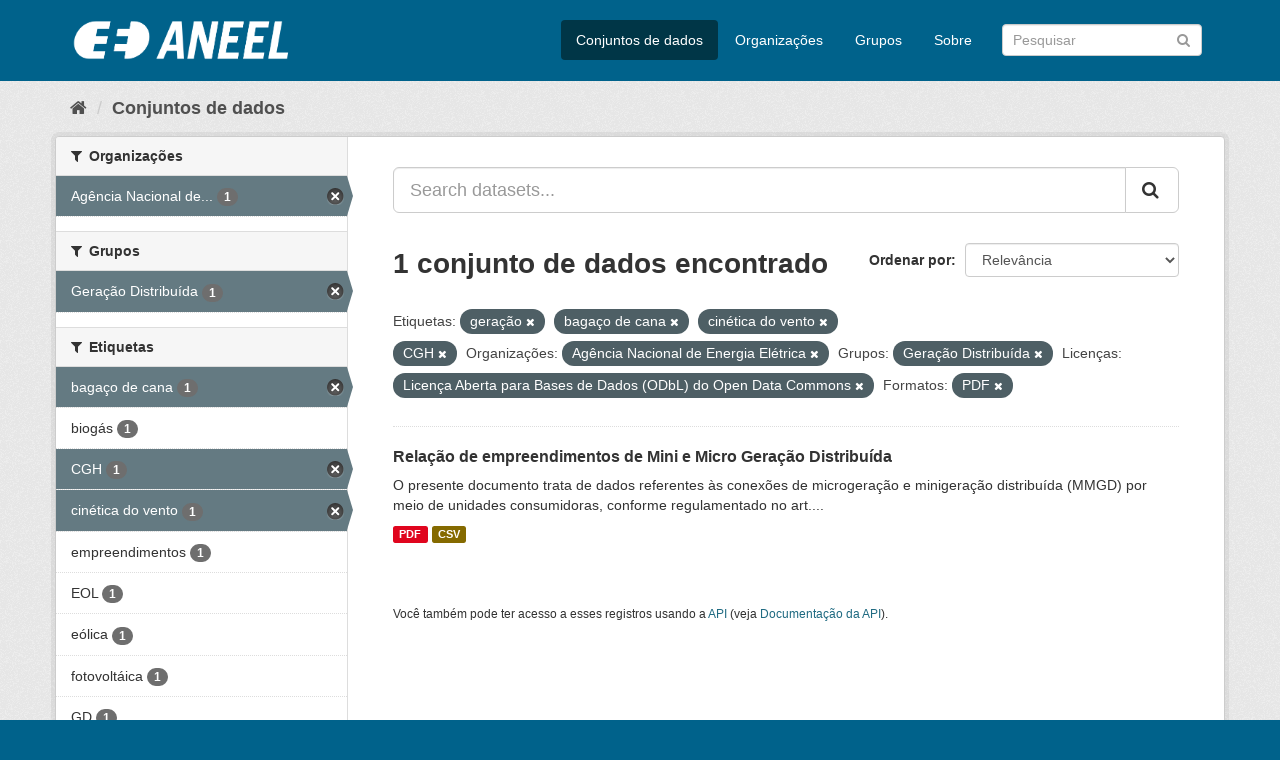

--- FILE ---
content_type: text/html; charset=utf-8
request_url: https://dadosabertos.aneel.gov.br/dataset/?tags=gera%C3%A7%C3%A3o&tags=baga%C3%A7o+de+cana&tags=cin%C3%A9tica+do+vento&tags=CGH&organization=agencia-nacional-de-energia-eletrica&groups=geracao-distribuida&license_id=odc-odbl&res_format=PDF
body_size: 4815
content:
<!DOCTYPE html>
<!--[if IE 9]> <html lang="pt_BR" class="ie9"> <![endif]-->
<!--[if gt IE 8]><!--> <html lang="pt_BR"> <!--<![endif]-->
  <head>
    <meta charset="utf-8" />
      <meta name="generator" content="ckan 2.9.4" />
      <meta name="viewport" content="width=device-width, initial-scale=1.0">
    <title>Conjunto de dados - Dados Abertos - Agência Nacional de Energia Elétrica</title>

    
    <link rel="shortcut icon" href="/base/images/ckan.ico" />
    
      
      
      
      
    

    
      
      
    

    
    <link href="/webassets/base/4930eb44_main.css" rel="stylesheet"/><style>
        /* Remover foto em destaque */
.homepage section.featured.media-overlay {
display: none;
}

.account-masthead {
display: none;
}
      </style>
    
  </head>

  
  <body data-site-root="https://dadosabertos.aneel.gov.br/" data-locale-root="https://dadosabertos.aneel.gov.br/" >

    
    <div class="sr-only sr-only-focusable"><a href="#content">Pular para o conteúdo</a></div>
  

  
     
<div class="account-masthead">
  <div class="container">
     
    <nav class="account not-authed" aria-label="Account">
      <ul class="list-unstyled">
        
        <li><a href="/user/login">Entrar</a></li>
         
      </ul>
    </nav>
     
  </div>
</div>

<header class="navbar navbar-static-top masthead">
    
  <div class="container">
    <div class="navbar-right">
      <button data-target="#main-navigation-toggle" data-toggle="collapse" class="navbar-toggle collapsed" type="button" aria-label="expand or collapse" aria-expanded="false">
        <span class="sr-only">Toggle navigation</span>
        <span class="fa fa-bars"></span>
      </button>
    </div>
    <hgroup class="header-image navbar-left">
       
      <a class="logo" href="/"><img src="https://dadosabertos.aneel.gov.br/uploads/admin/2021-11-30-200336.148191MARCAS-ANEEL-021.png" alt="Dados Abertos - Agência Nacional de Energia Elétrica" title="Dados Abertos - Agência Nacional de Energia Elétrica" /></a>
       
    </hgroup>

    <div class="collapse navbar-collapse" id="main-navigation-toggle">
      
      <nav class="section navigation">
        <ul class="nav nav-pills">
            
		<li class="active"><a href="/dataset/">Conjuntos de dados</a></li><li><a href="/organization/">Organizações</a></li><li><a href="/group/">Grupos</a></li><li><a href="/about">Sobre</a></li>
	    
        </ul>
      </nav>
       
      <form class="section site-search simple-input" action="/dataset/" method="get">
        <div class="field">
          <label for="field-sitewide-search">Buscar conjunto de dados</label>
          <input id="field-sitewide-search" type="text" class="form-control" name="q" placeholder="Pesquisar" aria-label="Search datasets"/>
          <button class="btn-search" type="submit" aria-label="Submit"><i class="fa fa-search"></i></button>
        </div>
      </form>
      
    </div>
  </div>
</header>

  
    <div class="main">
      <div id="content" class="container">
        
          
            <div class="flash-messages">
              
                
              
            </div>
          

          
            <div class="toolbar" role="navigation" aria-label="Breadcrumb">
              
                
                  <ol class="breadcrumb">
                    
<li class="home"><a href="/" aria-label="Início"><i class="fa fa-home"></i><span> Início</span></a></li>
                    
  <li class="active"><a href="/dataset/">Conjuntos de dados</a></li>

                  </ol>
                
              
            </div>
          

          <div class="row wrapper">
            
            
            

            
              <aside class="secondary col-sm-3">
                
                
  <div class="filters">
    <div>
      
        

    
    
	
	    
	    
		<section class="module module-narrow module-shallow">
		    
			<h2 class="module-heading">
			    <i class="fa fa-filter"></i>
			    
			    Organizações
			</h2>
		    
		    
			
			    
				<nav aria-label="Organizações">
				    <ul class="list-unstyled nav nav-simple nav-facet">
					
					    
					    
					    
					    
					    <li class="nav-item active">
						<a href="/dataset/?tags=gera%C3%A7%C3%A3o&amp;tags=baga%C3%A7o+de+cana&amp;tags=cin%C3%A9tica+do+vento&amp;tags=CGH&amp;groups=geracao-distribuida&amp;license_id=odc-odbl&amp;res_format=PDF" title="Agência Nacional de Energia Elétrica">
						    <span class="item-label">Agência Nacional de...</span>
						    <span class="hidden separator"> - </span>
						    <span class="item-count badge">1</span>
						</a>
					    </li>
					
				    </ul>
				</nav>

				<p class="module-footer">
				    
					
				    
				</p>
			    
			
		    
		</section>
	    
	
    

      
        

    
    
	
	    
	    
		<section class="module module-narrow module-shallow">
		    
			<h2 class="module-heading">
			    <i class="fa fa-filter"></i>
			    
			    Grupos
			</h2>
		    
		    
			
			    
				<nav aria-label="Grupos">
				    <ul class="list-unstyled nav nav-simple nav-facet">
					
					    
					    
					    
					    
					    <li class="nav-item active">
						<a href="/dataset/?tags=gera%C3%A7%C3%A3o&amp;tags=baga%C3%A7o+de+cana&amp;tags=cin%C3%A9tica+do+vento&amp;tags=CGH&amp;organization=agencia-nacional-de-energia-eletrica&amp;license_id=odc-odbl&amp;res_format=PDF" title="">
						    <span class="item-label">Geração Distribuída</span>
						    <span class="hidden separator"> - </span>
						    <span class="item-count badge">1</span>
						</a>
					    </li>
					
				    </ul>
				</nav>

				<p class="module-footer">
				    
					
				    
				</p>
			    
			
		    
		</section>
	    
	
    

      
        

    
    
	
	    
	    
		<section class="module module-narrow module-shallow">
		    
			<h2 class="module-heading">
			    <i class="fa fa-filter"></i>
			    
			    Etiquetas
			</h2>
		    
		    
			
			    
				<nav aria-label="Etiquetas">
				    <ul class="list-unstyled nav nav-simple nav-facet">
					
					    
					    
					    
					    
					    <li class="nav-item active">
						<a href="/dataset/?tags=gera%C3%A7%C3%A3o&amp;tags=cin%C3%A9tica+do+vento&amp;tags=CGH&amp;organization=agencia-nacional-de-energia-eletrica&amp;groups=geracao-distribuida&amp;license_id=odc-odbl&amp;res_format=PDF" title="">
						    <span class="item-label">bagaço de cana</span>
						    <span class="hidden separator"> - </span>
						    <span class="item-count badge">1</span>
						</a>
					    </li>
					
					    
					    
					    
					    
					    <li class="nav-item">
						<a href="/dataset/?tags=gera%C3%A7%C3%A3o&amp;tags=baga%C3%A7o+de+cana&amp;tags=cin%C3%A9tica+do+vento&amp;tags=CGH&amp;organization=agencia-nacional-de-energia-eletrica&amp;groups=geracao-distribuida&amp;license_id=odc-odbl&amp;res_format=PDF&amp;tags=biog%C3%A1s" title="">
						    <span class="item-label">biogás</span>
						    <span class="hidden separator"> - </span>
						    <span class="item-count badge">1</span>
						</a>
					    </li>
					
					    
					    
					    
					    
					    <li class="nav-item active">
						<a href="/dataset/?tags=gera%C3%A7%C3%A3o&amp;tags=baga%C3%A7o+de+cana&amp;tags=cin%C3%A9tica+do+vento&amp;organization=agencia-nacional-de-energia-eletrica&amp;groups=geracao-distribuida&amp;license_id=odc-odbl&amp;res_format=PDF" title="">
						    <span class="item-label">CGH</span>
						    <span class="hidden separator"> - </span>
						    <span class="item-count badge">1</span>
						</a>
					    </li>
					
					    
					    
					    
					    
					    <li class="nav-item active">
						<a href="/dataset/?tags=gera%C3%A7%C3%A3o&amp;tags=baga%C3%A7o+de+cana&amp;tags=CGH&amp;organization=agencia-nacional-de-energia-eletrica&amp;groups=geracao-distribuida&amp;license_id=odc-odbl&amp;res_format=PDF" title="">
						    <span class="item-label">cinética do vento</span>
						    <span class="hidden separator"> - </span>
						    <span class="item-count badge">1</span>
						</a>
					    </li>
					
					    
					    
					    
					    
					    <li class="nav-item">
						<a href="/dataset/?tags=gera%C3%A7%C3%A3o&amp;tags=baga%C3%A7o+de+cana&amp;tags=cin%C3%A9tica+do+vento&amp;tags=CGH&amp;organization=agencia-nacional-de-energia-eletrica&amp;groups=geracao-distribuida&amp;license_id=odc-odbl&amp;res_format=PDF&amp;tags=empreendimentos" title="">
						    <span class="item-label">empreendimentos</span>
						    <span class="hidden separator"> - </span>
						    <span class="item-count badge">1</span>
						</a>
					    </li>
					
					    
					    
					    
					    
					    <li class="nav-item">
						<a href="/dataset/?tags=gera%C3%A7%C3%A3o&amp;tags=baga%C3%A7o+de+cana&amp;tags=cin%C3%A9tica+do+vento&amp;tags=CGH&amp;organization=agencia-nacional-de-energia-eletrica&amp;groups=geracao-distribuida&amp;license_id=odc-odbl&amp;res_format=PDF&amp;tags=EOL" title="">
						    <span class="item-label">EOL</span>
						    <span class="hidden separator"> - </span>
						    <span class="item-count badge">1</span>
						</a>
					    </li>
					
					    
					    
					    
					    
					    <li class="nav-item">
						<a href="/dataset/?tags=gera%C3%A7%C3%A3o&amp;tags=baga%C3%A7o+de+cana&amp;tags=cin%C3%A9tica+do+vento&amp;tags=CGH&amp;organization=agencia-nacional-de-energia-eletrica&amp;groups=geracao-distribuida&amp;license_id=odc-odbl&amp;res_format=PDF&amp;tags=e%C3%B3lica" title="">
						    <span class="item-label">eólica</span>
						    <span class="hidden separator"> - </span>
						    <span class="item-count badge">1</span>
						</a>
					    </li>
					
					    
					    
					    
					    
					    <li class="nav-item">
						<a href="/dataset/?tags=gera%C3%A7%C3%A3o&amp;tags=baga%C3%A7o+de+cana&amp;tags=cin%C3%A9tica+do+vento&amp;tags=CGH&amp;organization=agencia-nacional-de-energia-eletrica&amp;groups=geracao-distribuida&amp;license_id=odc-odbl&amp;res_format=PDF&amp;tags=fotovolt%C3%A1ica" title="">
						    <span class="item-label">fotovoltáica</span>
						    <span class="hidden separator"> - </span>
						    <span class="item-count badge">1</span>
						</a>
					    </li>
					
					    
					    
					    
					    
					    <li class="nav-item">
						<a href="/dataset/?tags=gera%C3%A7%C3%A3o&amp;tags=baga%C3%A7o+de+cana&amp;tags=cin%C3%A9tica+do+vento&amp;tags=CGH&amp;organization=agencia-nacional-de-energia-eletrica&amp;groups=geracao-distribuida&amp;license_id=odc-odbl&amp;res_format=PDF&amp;tags=GD" title="">
						    <span class="item-label">GD</span>
						    <span class="hidden separator"> - </span>
						    <span class="item-count badge">1</span>
						</a>
					    </li>
					
					    
					    
					    
					    
					    <li class="nav-item active">
						<a href="/dataset/?tags=baga%C3%A7o+de+cana&amp;tags=cin%C3%A9tica+do+vento&amp;tags=CGH&amp;organization=agencia-nacional-de-energia-eletrica&amp;groups=geracao-distribuida&amp;license_id=odc-odbl&amp;res_format=PDF" title="">
						    <span class="item-label">geração</span>
						    <span class="hidden separator"> - </span>
						    <span class="item-count badge">1</span>
						</a>
					    </li>
					
				    </ul>
				</nav>

				<p class="module-footer">
				    
					
					    <a href="/dataset/?tags=gera%C3%A7%C3%A3o&amp;tags=baga%C3%A7o+de+cana&amp;tags=cin%C3%A9tica+do+vento&amp;tags=CGH&amp;organization=agencia-nacional-de-energia-eletrica&amp;groups=geracao-distribuida&amp;license_id=odc-odbl&amp;res_format=PDF&amp;_tags_limit=0" class="read-more">Mostrar mais Etiquetas</a>
					
				    
				</p>
			    
			
		    
		</section>
	    
	
    

      
        

    
    
	
	    
	    
		<section class="module module-narrow module-shallow">
		    
			<h2 class="module-heading">
			    <i class="fa fa-filter"></i>
			    
			    Formatos
			</h2>
		    
		    
			
			    
				<nav aria-label="Formatos">
				    <ul class="list-unstyled nav nav-simple nav-facet">
					
					    
					    
					    
					    
					    <li class="nav-item">
						<a href="/dataset/?tags=gera%C3%A7%C3%A3o&amp;tags=baga%C3%A7o+de+cana&amp;tags=cin%C3%A9tica+do+vento&amp;tags=CGH&amp;organization=agencia-nacional-de-energia-eletrica&amp;groups=geracao-distribuida&amp;license_id=odc-odbl&amp;res_format=PDF&amp;res_format=CSV" title="">
						    <span class="item-label">CSV</span>
						    <span class="hidden separator"> - </span>
						    <span class="item-count badge">1</span>
						</a>
					    </li>
					
					    
					    
					    
					    
					    <li class="nav-item active">
						<a href="/dataset/?tags=gera%C3%A7%C3%A3o&amp;tags=baga%C3%A7o+de+cana&amp;tags=cin%C3%A9tica+do+vento&amp;tags=CGH&amp;organization=agencia-nacional-de-energia-eletrica&amp;groups=geracao-distribuida&amp;license_id=odc-odbl" title="">
						    <span class="item-label">PDF</span>
						    <span class="hidden separator"> - </span>
						    <span class="item-count badge">1</span>
						</a>
					    </li>
					
				    </ul>
				</nav>

				<p class="module-footer">
				    
					
				    
				</p>
			    
			
		    
		</section>
	    
	
    

      
        

    
    
	
	    
	    
		<section class="module module-narrow module-shallow">
		    
			<h2 class="module-heading">
			    <i class="fa fa-filter"></i>
			    
			    Licenças
			</h2>
		    
		    
			
			    
				<nav aria-label="Licenças">
				    <ul class="list-unstyled nav nav-simple nav-facet">
					
					    
					    
					    
					    
					    <li class="nav-item active">
						<a href="/dataset/?tags=gera%C3%A7%C3%A3o&amp;tags=baga%C3%A7o+de+cana&amp;tags=cin%C3%A9tica+do+vento&amp;tags=CGH&amp;organization=agencia-nacional-de-energia-eletrica&amp;groups=geracao-distribuida&amp;res_format=PDF" title="Licença Aberta para Bases de Dados (ODbL) do Open Data Commons">
						    <span class="item-label">Licença Aberta para...</span>
						    <span class="hidden separator"> - </span>
						    <span class="item-count badge">1</span>
						</a>
					    </li>
					
				    </ul>
				</nav>

				<p class="module-footer">
				    
					
				    
				</p>
			    
			
		    
		</section>
	    
	
    

      
    </div>
    <a class="close no-text hide-filters"><i class="fa fa-times-circle"></i><span class="text">close</span></a>
  </div>

              </aside>
            

            
              <div class="primary col-sm-9 col-xs-12" role="main">
                
                
  <section class="module">
    <div class="module-content">
      
        
      
      
        
        
        







<form id="dataset-search-form" class="search-form" method="get" data-module="select-switch">

  
    <div class="input-group search-input-group">
      <input aria-label="Search datasets..." id="field-giant-search" type="text" class="form-control input-lg" name="q" value="" autocomplete="off" placeholder="Search datasets...">
      
      <span class="input-group-btn">
        <button class="btn btn-default btn-lg" type="submit" value="search" aria-label="Submit">
          <i class="fa fa-search"></i>
        </button>
      </span>
      
    </div>
  

  
    <span>
  
  

  
  
  
  <input type="hidden" name="tags" value="geração" />
  
  
  
  
  
  <input type="hidden" name="tags" value="bagaço de cana" />
  
  
  
  
  
  <input type="hidden" name="tags" value="cinética do vento" />
  
  
  
  
  
  <input type="hidden" name="tags" value="CGH" />
  
  
  
  
  
  <input type="hidden" name="organization" value="agencia-nacional-de-energia-eletrica" />
  
  
  
  
  
  <input type="hidden" name="groups" value="geracao-distribuida" />
  
  
  
  
  
  <input type="hidden" name="license_id" value="odc-odbl" />
  
  
  
  
  
  <input type="hidden" name="res_format" value="PDF" />
  
  
  
  </span>
  

  
    
      <div class="form-select form-group control-order-by">
        <label for="field-order-by">Ordenar por</label>
        <select id="field-order-by" name="sort" class="form-control">
          
            
              <option value="score desc, metadata_modified desc" selected="selected">Relevância</option>
            
          
            
              <option value="title_string asc">Nome Crescente</option>
            
          
            
              <option value="title_string desc">Nome Descrescente</option>
            
          
            
              <option value="metadata_modified desc">Modificada pela última vez</option>
            
          
            
              <option value="views_recent desc">Popular</option>
            
          
        </select>
        
        <button class="btn btn-default js-hide" type="submit">Ir</button>
        
      </div>
    
  

  
    
      <h1>

  
  
  
  

1 conjunto de dados encontrado</h1>
    
  

  
    
      <p class="filter-list">
        
          
          <span class="facet">Etiquetas:</span>
          
            <span class="filtered pill">geração
              <a href="/dataset/?tags=baga%C3%A7o+de+cana&amp;tags=cin%C3%A9tica+do+vento&amp;tags=CGH&amp;organization=agencia-nacional-de-energia-eletrica&amp;groups=geracao-distribuida&amp;license_id=odc-odbl&amp;res_format=PDF" class="remove" title="Remover"><i class="fa fa-times"></i></a>
            </span>
          
            <span class="filtered pill">bagaço de cana
              <a href="/dataset/?tags=gera%C3%A7%C3%A3o&amp;tags=cin%C3%A9tica+do+vento&amp;tags=CGH&amp;organization=agencia-nacional-de-energia-eletrica&amp;groups=geracao-distribuida&amp;license_id=odc-odbl&amp;res_format=PDF" class="remove" title="Remover"><i class="fa fa-times"></i></a>
            </span>
          
            <span class="filtered pill">cinética do vento
              <a href="/dataset/?tags=gera%C3%A7%C3%A3o&amp;tags=baga%C3%A7o+de+cana&amp;tags=CGH&amp;organization=agencia-nacional-de-energia-eletrica&amp;groups=geracao-distribuida&amp;license_id=odc-odbl&amp;res_format=PDF" class="remove" title="Remover"><i class="fa fa-times"></i></a>
            </span>
          
            <span class="filtered pill">CGH
              <a href="/dataset/?tags=gera%C3%A7%C3%A3o&amp;tags=baga%C3%A7o+de+cana&amp;tags=cin%C3%A9tica+do+vento&amp;organization=agencia-nacional-de-energia-eletrica&amp;groups=geracao-distribuida&amp;license_id=odc-odbl&amp;res_format=PDF" class="remove" title="Remover"><i class="fa fa-times"></i></a>
            </span>
          
        
          
          <span class="facet">Organizações:</span>
          
            <span class="filtered pill">Agência Nacional de Energia Elétrica
              <a href="/dataset/?tags=gera%C3%A7%C3%A3o&amp;tags=baga%C3%A7o+de+cana&amp;tags=cin%C3%A9tica+do+vento&amp;tags=CGH&amp;groups=geracao-distribuida&amp;license_id=odc-odbl&amp;res_format=PDF" class="remove" title="Remover"><i class="fa fa-times"></i></a>
            </span>
          
        
          
          <span class="facet">Grupos:</span>
          
            <span class="filtered pill">Geração Distribuída
              <a href="/dataset/?tags=gera%C3%A7%C3%A3o&amp;tags=baga%C3%A7o+de+cana&amp;tags=cin%C3%A9tica+do+vento&amp;tags=CGH&amp;organization=agencia-nacional-de-energia-eletrica&amp;license_id=odc-odbl&amp;res_format=PDF" class="remove" title="Remover"><i class="fa fa-times"></i></a>
            </span>
          
        
          
          <span class="facet">Licenças:</span>
          
            <span class="filtered pill">Licença Aberta para Bases de Dados (ODbL) do Open Data Commons
              <a href="/dataset/?tags=gera%C3%A7%C3%A3o&amp;tags=baga%C3%A7o+de+cana&amp;tags=cin%C3%A9tica+do+vento&amp;tags=CGH&amp;organization=agencia-nacional-de-energia-eletrica&amp;groups=geracao-distribuida&amp;res_format=PDF" class="remove" title="Remover"><i class="fa fa-times"></i></a>
            </span>
          
        
          
          <span class="facet">Formatos:</span>
          
            <span class="filtered pill">PDF
              <a href="/dataset/?tags=gera%C3%A7%C3%A3o&amp;tags=baga%C3%A7o+de+cana&amp;tags=cin%C3%A9tica+do+vento&amp;tags=CGH&amp;organization=agencia-nacional-de-energia-eletrica&amp;groups=geracao-distribuida&amp;license_id=odc-odbl" class="remove" title="Remover"><i class="fa fa-times"></i></a>
            </span>
          
        
      </p>
      <a class="show-filters btn btn-default">Filtrar Resultados</a>
    
  

</form>




      
      
        

  
    <ul class="dataset-list list-unstyled">
    	
	      
	        






  <li class="dataset-item">
    
      <div class="dataset-content">
        
          <h2 class="dataset-heading">
            
              
            
            
		<a href="/dataset/relacao-de-empreendimentos-de-geracao-distribuida">Relação de empreendimentos de Mini e Micro Geração Distribuída</a>
            
            
              
              
            
          </h2>
        
        
          
        
        
          
            <div>O presente documento trata de dados referentes às conexões de microgeração e minigeração distribuída (MMGD) por meio de unidades consumidoras, conforme regulamentado no art....</div>
          
        
      </div>
      
        
          
            <ul class="dataset-resources list-unstyled">
              
                
                <li>
                  <a href="/dataset/relacao-de-empreendimentos-de-geracao-distribuida" class="label label-default" data-format="pdf">PDF</a>
                </li>
                
                <li>
                  <a href="/dataset/relacao-de-empreendimentos-de-geracao-distribuida" class="label label-default" data-format="csv">CSV</a>
                </li>
                
              
            </ul>
          
        
      
    
  </li>

	      
	    
    </ul>
  

      
    </div>

    
      
    
  </section>

  
    <section class="module">
      <div class="module-content">
        
          <small>
            
            
            
           Você também pode ter acesso a esses registros usando a <a href="/api/3">API</a> (veja <a href="http://docs.ckan.org/en/2.9/api/">Documentação da API</a>). 
          </small>
        
      </div>
    </section>
  

              </div>
            
          </div>
        
      </div>
    </div>
  
    <footer class="site-footer">
  <div class="container">
    
    <div class="row">
      <div class="col-md-8 footer-links">
        
          <ul class="list-unstyled">
            
              <li><a href="/about">Sobre Dados Abertos - Agência Nacional de Energia Elétrica</a></li>
            
          </ul>
          <ul class="list-unstyled">
            
              
              <li><a href="http://docs.ckan.org/en/2.9/api/">API do CKAN</a></li>
              <li><a href="http://www.ckan.org/">Associação CKAN</a></li>
              <li><a href="http://www.opendefinition.org/okd/"><img src="/base/images/od_80x15_blue.png" alt="Open Data"></a></li>
            
          </ul>
        
      </div>
      <div class="col-md-4 attribution">
        
          <p><strong>Impulsionado por</strong> <a class="hide-text ckan-footer-logo" href="http://ckan.org">CKAN</a></p>
        
        
          
<form class="form-inline form-select lang-select" action="/util/redirect" data-module="select-switch" method="POST">
  <label for="field-lang-select">Idioma</label>
  <select id="field-lang-select" name="url" data-module="autocomplete" data-module-dropdown-class="lang-dropdown" data-module-container-class="lang-container">
    
      <option value="/pt_BR/dataset/?tags=gera%C3%A7%C3%A3o&amp;tags=baga%C3%A7o+de+cana&amp;tags=cin%C3%A9tica+do+vento&amp;tags=CGH&amp;organization=agencia-nacional-de-energia-eletrica&amp;groups=geracao-distribuida&amp;license_id=odc-odbl&amp;res_format=PDF" selected="selected">
        português (Brasil)
      </option>
    
  </select>
  <button class="btn btn-default js-hide" type="submit">Ir</button>
</form>
        
      </div>
    </div>
    
  </div>

  
    
  
</footer>
  
  
  
  
    
  
  
    

      

    
    
    <link href="/webassets/vendor/f3b8236b_select2.css" rel="stylesheet"/>
<link href="/webassets/vendor/0b01aef1_font-awesome.css" rel="stylesheet"/>
    <script src="/webassets/vendor/d8ae4bed_jquery.js" type="text/javascript"></script>
<script src="/webassets/vendor/fb6095a0_vendor.js" type="text/javascript"></script>
<script src="/webassets/vendor/580fa18d_bootstrap.js" type="text/javascript"></script>
<script src="/webassets/base/5f5a82bb_main.js" type="text/javascript"></script>
<script src="/webassets/base/919ae274_ckan.js" type="text/javascript"></script>
<script src="/webassets/base/cd2c0272_tracking.js" type="text/javascript"></script>
  </body>
</html>